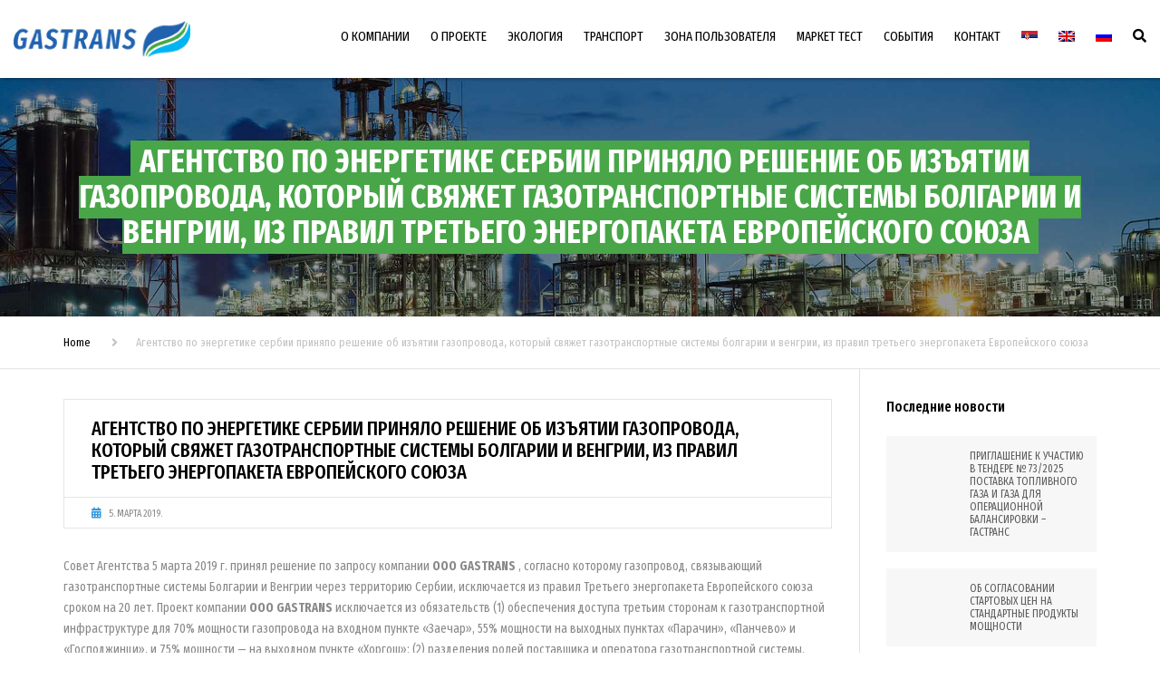

--- FILE ---
content_type: text/css
request_url: https://gastrans.rs/wp-content/themes/industrial-child/style.css?ver=6.9
body_size: 467
content:
/*
 Theme Name:   Industrial Child Theme
 Theme URI:    http://themeforest.net/user/Anps/portfolio
 Description:  Industrial Child Theme
 Author:       AnpsThemes
 Author URI:   http://themeforest.net/user/Anps/portfolio
 Template:     industrial
 Version:      1.0.0
 License:      GNU General Public License
 License URI:  license.txt
 Tags:         responsive-layout, one-column, two-columns, three-columns, four-columns, left-sidebar, left-sidebar, custom-colors, custom-header, custom-menu, theme-options, translation-ready, threaded-comments
 Text Domain:  industrial-child
*/

/* Place your custom CSS in this file */

.naslovna_slider {
	padding-left: 0!important;
	padding-right: 0!important;
}

.vc_single_image-wrapper {
	text-align: center!important;
}

@media only screen and (min-width: 1200px) {
header.classic .container {
	width: 1340px !important;
}
}